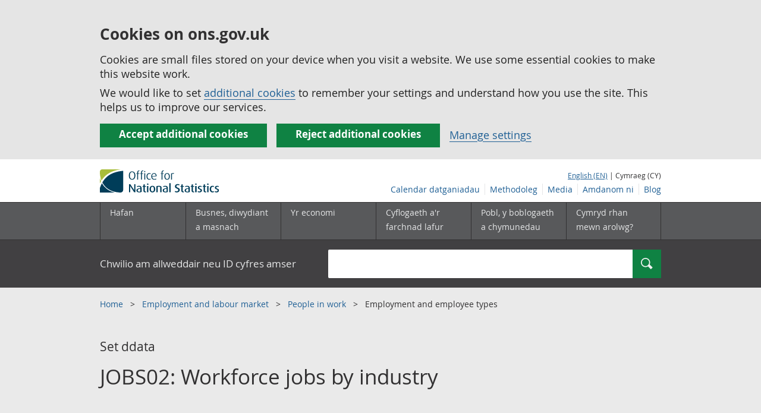

--- FILE ---
content_type: text/html; charset=UTF-8
request_url: https://cy.ons.gov.uk/employmentandlabourmarket/peopleinwork/employmentandemployeetypes/datasets/workforcejobsbyindustryjobs02
body_size: 7791
content:
<!DOCTYPE html>
<html lang="cy" xml:lang="cy">
  <head>
    <title>
      
        JOBS02: Workforce jobs by industry
      - Swyddfa Ystadegau Gwladol
    </title>

    
      <meta name="description" content="Workforce jobs by industry, employee jobs by industry and self-employment jobs by industry. UK, published quarterly.
">
    

    <meta charset="utf-8">
    <meta content="width=device-width,initial-scale=1.0,user-scalable=1" name="viewport">
    <meta name="format-detection" content="telephone=no">
    <meta name="theme-color" content="#58595B">
    <meta name="apple-mobile-web-app-status-bar-style" content="#58595B">
    
    

    
      
        <link rel="stylesheet" href="https://cdn.ons.gov.uk/sixteens/418c927/css/main.css">
      
    

    
<script type="application/ld+json">
    {
        "@context": "https://schema.org",
        
        
"name": "JOBS02: Workforce jobs by industry",
"publisher": {
    "@type": "Organization",
    "name": "Office for National Statistics",
    "logo": "https://cdn.ons.gov.uk/assets/images/ons-logo/v2/ons-logo.png"
},

"license": "https://www.nationalarchives.gov.uk/doc/open-government-licence/version/3/",
"@type": "Dataset",


    




    
        
        
        "distribution": [
         {
            "@type": "DataDownload",
            "encodingFormat": "xls",
            "contentUrl": "https://cy.ons.gov.uk/file?uri=/employmentandlabourmarket/peopleinwork/employmentandemployeetypes/datasets/workforcejobsbyindustryjobs02/current/jobs02dec2025.xls"
            }
        
    ],
    
    "url": "https://cy.ons.gov.uk/employmentandlabourmarket/peopleinwork/employmentandemployeetypes/datasets/workforcejobsbyindustryjobs02",
    "datePublished": "2025-12-16T00:00:00.000Z",
    "description": "Workforce jobs by industry, employee jobs by industry and self-employment jobs by industry. UK, published quarterly.\n"

    }
</script>

    

    <script>

    
    function extractValue(key, extractionString) {
        const extractionRegex = new RegExp(`'${key}':(.*?)[,}]`)
        const match = extractionString.match(extractionRegex)
        if (match) {
            return match[1]
        }
        
        return null
    }

    
    
    function getUsageCookieValue() {
        
        var policyCookie = document.cookie.match('(?:^|; )ons_cookie_policy=({.*?})');
        if (policyCookie) {
            console.debug('ons_cookie_policy found');

            var usageValue = extractValue("usage", policyCookie[1]);
            console.debug('usage is', usageValue);

            
            
            return (usageValue == "true") ? false : true
        }
        console.debug('no cookie found - opting out');
        return true
    }

    
    function htmlUnescape(str) {
        return str.replace(/&#x3D;/g, "=");
    }

    dataLayer = [{
        "analyticsOptOut": getUsageCookieValue(),
        "gtm.whitelist": ["google", "hjtc", "lcl"],
        "gtm.blacklist": ["customScripts", "sp", "adm", "awct", "k", "d", "j"],
    
        "contentTitle": htmlUnescape("JOBS02: Workforce jobs by industry"),
    
    
    
    
    
        "contentType": "legacy_dataset_landing_page",
    
    
    }];

</script>

    
    

    
    
    <script>
      (function (w, d, s, l, i) {
        w[l] = w[l] || [];
        w[l].push({'gtm.start': new Date().getTime(), event: 'gtm.js'});
        var f = d.getElementsByTagName(s)[0],
          j = d.createElement(s),
          dl = l != 'dataLayer'
            ? '&l=' + l
            : '';
        j.async = true;
        j.src = 'https://www.googletagmanager.com/gtm.js?id=' + i + dl;
        f.parentNode.insertBefore(j, f);
      })(window, document, 'script', 'dataLayer', 'GTM-MBCBVQS');
    </script>
    
  </head>

  <body class="page-type--legacy_dataset_landing_page">
    <script>
      document.body.className = (
        (document.body.className)
        ? document.body.className + ' js js-enabled'
        : 'js js-enabled');
    </script>

    
    <noscript>
      <iframe
        src="https://www.googletagmanager.com/ns.html?id=GTM-MBCBVQS"
        height="0"
        width="0"
        style="display:none;visibility:hidden"></iframe>
    </noscript>
    

    

    
        
          <section>
    <form action="/cookies/accept-all" method="GET" id="global-cookie-message" class="cookies-banner cookies-banner--hidden js-cookies-banner-form clearfix"
                aria-label="cookie banner">
        <div class="cookies-banner__wrapper wrapper js-cookies-banner-inform" role="region" aria-label="Cookies banner">
            <div>
                <div class="cookies-banner__message adjust-font-size--18">
                    <h2 class="cookies-banner__heading font-size--h3">Cookies on ons.gov.uk</h2>
                    <p class="cookies-banner__body">Cookies are small files stored on your device when you visit a website. We use some essential cookies to make this website work.</p>
                    <p class="cookies-banner__body">We would like to set <a href="/cookies">additional cookies</a> to remember your settings and understand how you use the site. This helps us to improve our services.</p>
                </div>
                <div class="cookies-banner__buttons">
                    <div class="nojs--hide cookies-banner__button cookies-banner__button--accept">
                        <button class="btn btn--full-width btn--primary btn--focus margin-right--2 font-weight-700 font-size--17 text-wrap js-accept-cookies" data-gtm-accept-cookies="true" type="submit" data-action="accept" tabindex="0">Accept additional cookies</button>
                    </div>
                    <div class="nojs--hide cookies-banner__button cookies-banner__button--reject">
                        <button class="btn btn--full-width btn--primary btn--focus margin-right--2 font-weight-700 font-size--17 text-wrap js-reject-cookies" data-gtm-accept-cookies="false" type="submit" data-action="reject" tabindex="0">Reject additional cookies</button>
                    </div>
                    <div class="cookies-banner__button">
                        <a href="/cookies">Manage settings</a>
                    </div>
                </div>
            </div>
        </div>
        <div class="hidden js-cookies-banner-confirmation" tabindex="-1">
            <div class="cookies-banner__wrapper wrapper">
                <div class="col">
                    <div class="cookies-banner__message adjust-font-size--18">
                        <p class="cookies-banner__confirmation-message">
                            <span class="hidden ons-js-accepted-text">You have accepted all additional cookies.</span>
                            <span class="hidden ons-js-rejected-text">You have rejected all additional cookies.</span>
                            <span>You can <a href="/cookies">change your cookie preferences</a> at any time.</span>
                            <button type="button" class="cookies-banner__button--hide js-hide-cookies-banner">Hide</button>
                        </p>
                    </div>
                </div>
            </div>
        </div>
    </form>
</section>

        
        
          
  <header>
    <a class="skiplink" href="#main" tabindex="0">Skip to main content</a>
    
    
    
    <div id="pagePath" class="hide">/employmentandlabourmarket/peopleinwork/employmentandemployeetypes/datasets/workforcejobsbyindustryjobs02</div>
    <div class="wrapper">
        <div class="header col-wrap">
            <div class="col col--lg-one-third col--md-one-third">
                <a id="logo-link" href="/">
                    <img class="logo" src="https://cdn.ons.gov.uk/assets/images/ons-logo/v2/ons-logo.svg" alt="Logo Swyddfa Ystadegau Gwladol - Hafan">
                </a>
            </div>
            <div class="col col--lg-two-thirds col--md-two-thirds hide--sm print--hide language--js__container">
                <div class="language">
                    
                        <a class="language__link icon--hide" lang="en-GB" href="https://www.ons.gov.uk/employmentandlabourmarket/peopleinwork/employmentandemployeetypes/datasets/workforcejobsbyindustryjobs02">English (EN)</a>
                        | Cymraeg (CY)
                    
                </div>
            </div>
            <div class="secondary-nav col col--lg-two-thirds col--md-two-thirds print--hide">
                <ul id="nav-secondary" class="secondary-nav__list js-nav-clone__list">
                    <li class="secondary-nav__item">
                        <a class="secondary-nav__link  js-nav-clone__link" href="/releasecalendar">Calendar datganiadau</a>
                    </li>
                    <li class="secondary-nav__item">
                        <a class="secondary-nav__link  js-nav-clone__link" href="/methodology">Methodoleg</a>
                    </li>
                    <li class="secondary-nav__item">
                        <a class="secondary-nav__link  js-nav-clone__link" href="/news">Media</a>
                    </li>
                    <li class="secondary-nav__item">
                        <a class="secondary-nav__link  js-nav-clone__link" href="/aboutus">Amdanom ni</a>
                    </li>
                    <li class="secondary-nav__item">
                        <a
                            class="secondary-nav__link icon--hide js-nav-clone__link"
                            target="_blank"
                            rel="noopener noreferrer"
                            href="https://blog.ons.gov.uk/">Blog</a>
                    </li>
                </ul>
            </div>
        </div>
    </div>
    <div class="primary-nav print--hide">
        
            <nav aria-label="Site navigation">
                <ul class="nav--controls">
                    <li class="nav--controls__item">
                        <a
                            href="#nav-primary"
                            id="menu-toggle"
                            aria-controls="nav-primary"
                            aria-expanded="false"
                            class="nav--controls__menu ">
                            <span class="nav--controls__text">Dewislen</span>
                        </a>
                    </li>
                    
                        <li class="nav--controls__item ">
                            <a href="#nav-search" id="search-toggle" aria-controls="nav-search" aria-expanded="false" class="nav--controls__search">
                                <span class="nav--controls__text">Chwilio</span>
                            </a>
                        </li>
                    
                </ul>
                <ul class="wrapper nav-main--hidden primary-nav__list" id="nav-primary" aria-expanded="false">
                    <li class="primary-nav__item  js-nav hide--sm old-ie--display-block">
                        <a class="primary-nav__link col col--md-7 col--lg-9" href="/">Hafan</a>
                    </li>
                    <li class="primary-nav__item js-nav js-expandable ">
                        <a class="primary-nav__link col col--md-8 col--lg-10" href="/businessindustryandtrade" aria-expanded="false" aria-label="Busnes, diwydiant a masnach is-dewislen">
                            <span aria-hidden="true" class="expansion-indicator"></span>
                            <span class="submenu-title">
                                Busnes, diwydiant a masnach
                            </span>
                        </a>
                        <ul
                            class="primary-nav__child-list col col--md-16 col--lg-20 js-expandable__content js-nav-hidden jsEnhance"
                            aria-expanded="false"
                            aria-label="submenu">
                            <li class="primary-nav__child-item  js-expandable__child">
                                <a class="primary-nav__child-link" tabindex="-1" href="/businessindustryandtrade/business">Busnes</a>
                            </li>
                            <li class="primary-nav__child-item  js-expandable__child">
                                <a class="primary-nav__child-link" tabindex="-1" href="/businessindustryandtrade/changestobusiness">Newidiadau i fusnesau</a>
                            </li>
                            <li class="primary-nav__child-item  js-expandable__child">
                                <a class="primary-nav__child-link" tabindex="-1" href="/businessindustryandtrade/constructionindustry">Diwydiant adeiladu</a>
                            </li>
                            <li class="primary-nav__child-item  js-expandable__child">
                                <a class="primary-nav__child-link" tabindex="-1" href="/businessindustryandtrade/itandinternetindustry">Y diwydiant TG a&#39;r rhyngrwyd</a>
                            </li>
                            <li class="primary-nav__child-item  js-expandable__child">
                                <a class="primary-nav__child-link" tabindex="-1" href="/businessindustryandtrade/internationaltrade">Masnach ryngwladol</a>
                            </li>
                            <li class="primary-nav__child-item  js-expandable__child">
                                <a class="primary-nav__child-link" tabindex="-1" href="/businessindustryandtrade/manufacturingandproductionindustry">Y diwydiant gweithgynhyrchu a chynhyrchu</a>
                            </li>
                            <li class="primary-nav__child-item  js-expandable__child">
                                <a class="primary-nav__child-link" tabindex="-1" href="/businessindustryandtrade/retailindustry">Y diwydiant manwethu</a>
                            </li>
                            <li class="primary-nav__child-item  js-expandable__child">
                                <a class="primary-nav__child-link" tabindex="-1" href="/businessindustryandtrade/tourismindustry">Y diwydiant twristiaeth</a>
                            </li>
                        </ul>
                    </li>
                    <li class="primary-nav__item js-nav js-expandable ">
                        <a class="primary-nav__link col col--md-8 col--lg-10" href="/economy" aria-expanded="false" aria-label="Yr economi is-dewislen toggle">
                            <span aria-hidden="true" class="expansion-indicator"></span>
                            <span class="submenu-title">
                                Yr economi
                            </span>
                        </a>
                        <ul
                            class="primary-nav__child-list col col--md-16 col--lg-20 js-expandable__content js-nav-hidden jsEnhance"
                            aria-expanded="false"
                            aria-label="submenu">
                            <li class="primary-nav__child-item  js-expandable__child">
                                <a class="primary-nav__child-link" tabindex="-1" href="/economy/economicoutputandproductivity">Allgynnyrch economaidd a chynhyrchiant</a>
                            </li>
                            <li class="primary-nav__child-item  js-expandable__child">
                                <a class="primary-nav__child-link" tabindex="-1" href="/economy/environmentalaccounts">Cyfrifon amgylcheddol</a>
                            </li>
                            <li class="primary-nav__child-item  js-expandable__child">
                                <a class="primary-nav__child-link" tabindex="-1" href="/economy/governmentpublicsectorandtaxes">Llwodraeth, y sector cyhoeddus a threthi</a>
                            </li>
                            <li class="primary-nav__child-item  js-expandable__child">
                                <a class="primary-nav__child-link" tabindex="-1" href="/economy/grossdomesticproductgdp">Cynnyrch Domestig Gros (CDG)</a>
                            </li>
                            <li class="primary-nav__child-item  js-expandable__child">
                                <a class="primary-nav__child-link" tabindex="-1" href="/economy/grossvalueaddedgva">Gwerth Ychwanegol Gros</a>
                            </li>
                            <li class="primary-nav__child-item  js-expandable__child">
                                <a class="primary-nav__child-link" tabindex="-1" href="/economy/inflationandpriceindices">Mynegeion chwyddiant a phrisiau</a>
                            </li>
                            <li class="primary-nav__child-item  js-expandable__child">
                                <a class="primary-nav__child-link" tabindex="-1" href="/economy/investmentspensionsandtrusts">Buddsoddiadau, pensiynau ac ymddiriedolaethau</a>
                            </li>
                            <li class="primary-nav__child-item  js-expandable__child">
                                <a class="primary-nav__child-link" tabindex="-1" href="/economy/nationalaccounts">Cyfrifon gwladol</a>
                            </li>
                            <li class="primary-nav__child-item  js-expandable__child">
                                <a class="primary-nav__child-link" tabindex="-1" href="/economy/regionalaccounts">Cyfrifon rhanbarthol</a>
                            </li>
                        </ul>
                    </li>
                    <li class="primary-nav__item js-nav js-expandable ">
                        <a class="primary-nav__link col col--md-8 col--lg-10" href="/employmentandlabourmarket" aria-expanded="false" aria-label="Cyflogaeth a&#39;r farchnad lafur is-dewislen toggle">
                            <span aria-hidden="true" class="expansion-indicator"></span>
                            <span class="submenu-title">
                                Cyflogaeth a&#39;r farchnad lafur
                            </span>
                        </a>
                        <ul
                            class="primary-nav__child-list col col--md-16 col--lg-20 js-expandable__content js-nav-hidden jsEnhance"
                            aria-expanded="false"
                            aria-label="submenu">
                            <li class="primary-nav__child-item  js-expandable__child">
                                <a class="primary-nav__child-link" tabindex="-1" href="/employmentandlabourmarket/peopleinwork">Pobl mewn gwaith</a>
                            </li>
                            <li class="primary-nav__child-item  js-expandable__child">
                                <a class="primary-nav__child-link" tabindex="-1" href="/employmentandlabourmarket/peoplenotinwork">Pobl nad ydynt mewn gwaith</a>
                            </li>
                        </ul>
                    </li>
                    <li class="primary-nav__item js-nav js-expandable ">
                        <a class="primary-nav__link col col--md-8 col--lg-10" href="/peoplepopulationandcommunity" aria-expanded="false" aria-label="Pobl, y boblogaeth a chymunedau is-dewislen toggle">
                            <span aria-hidden="true" class="expansion-indicator"></span>
                            <span class="submenu-title">
                                Pobl, y boblogaeth a chymunedau
                            </span>
                        </a>
                        <ul
                            class="primary-nav__child-list col col--md-16 col--lg-20 js-expandable__content js-nav-hidden jsEnhance"
                            aria-expanded="false"
                            aria-label="submenu">
                            <li class="primary-nav__child-item  js-expandable__child">
                                <a class="primary-nav__child-link" tabindex="-1" href="/peoplepopulationandcommunity/birthsdeathsandmarriages">Genedigaethau, marwolaethau a phriodasau</a>
                            </li>
                            <li class="primary-nav__child-item  js-expandable__child">
                                <a class="primary-nav__child-link" tabindex="-1" href="/peoplepopulationandcommunity/crimeandjustice">Troseddu a chyfiawnder</a>
                            </li>
                            <li class="primary-nav__child-item  js-expandable__child">
                                <a class="primary-nav__child-link" tabindex="-1" href="/peoplepopulationandcommunity/culturalidentity">Hunaniaeth ddiwylliannol</a>
                            </li>
                            <li class="primary-nav__child-item  js-expandable__child">
                                <a class="primary-nav__child-link" tabindex="-1" href="/peoplepopulationandcommunity/educationandchildcare">Addysg a gofal plant</a>
                            </li>
                            <li class="primary-nav__child-item  js-expandable__child">
                                <a class="primary-nav__child-link" tabindex="-1" href="/peoplepopulationandcommunity/elections">Etholiadau</a>
                            </li>
                            <li class="primary-nav__child-item  js-expandable__child">
                                <a class="primary-nav__child-link" tabindex="-1" href="/peoplepopulationandcommunity/healthandsocialcare">Iechyd a gofal cymdeithasol</a>
                            </li>
                            <li class="primary-nav__child-item  js-expandable__child">
                                <a class="primary-nav__child-link" tabindex="-1" href="/peoplepopulationandcommunity/householdcharacteristics">Nodweddion aelwydydd</a>
                            </li>
                            <li class="primary-nav__child-item  js-expandable__child">
                                <a class="primary-nav__child-link" tabindex="-1" href="/peoplepopulationandcommunity/housing">Tai</a>
                            </li>
                            <li class="primary-nav__child-item  js-expandable__child">
                                <a class="primary-nav__child-link" tabindex="-1" href="/peoplepopulationandcommunity/leisureandtourism">Hamdden a thwristiaeth</a>
                            </li>
                            <li class="primary-nav__child-item  js-expandable__child">
                                <a class="primary-nav__child-link" tabindex="-1" href="/peoplepopulationandcommunity/personalandhouseholdfinances">Cyllid personol a chyllid aelwydydd</a>
                            </li>
                            <li class="primary-nav__child-item  js-expandable__child">
                                <a class="primary-nav__child-link" tabindex="-1" href="/peoplepopulationandcommunity/populationandmigration">Poblogaeth ac ymfudo</a>
                            </li>
                            <li class="primary-nav__child-item  js-expandable__child">
                                <a class="primary-nav__child-link" tabindex="-1" href="/peoplepopulationandcommunity/wellbeing">Lles</a>
                            </li>
                        </ul>
                    </li>
                    <li class="primary-nav__item js-nav">
                        <a class="primary-nav__link  col col--md-8 col--lg-10" href="/surveys">
                            Cymryd rhan mewn arolwg?
                        </a>
                    </li>
                    <li class="hide--md primary-nav__language">
                        
                            <a class="language__link icon--hide" href="https://www.ons.gov.uk/employmentandlabourmarket/peopleinwork/employmentandemployeetypes/datasets/workforcejobsbyindustryjobs02">English (EN)</a>
                            | Cymraeg (CY)
                        
                    </li>
                </ul>
            </nav>
        
    </div>
    
        <div class="search nav-search--hidden print--hide" id="searchBar">
            <div class="wrapper" role="search">
                <form class="col-wrap search__form" action="/search">
                    <label class="search__label col col--md-23 col--lg-24" for="nav-search">Chwilio am allweddair neu ID cyfres amser</label>
                    <input
                        type="search"
                        autocomplete="off"
                        class="search__input col col--md-21 col--lg-32"
                        id="nav-search"
                        name="q"
                        value="">
                    <button type="submit" class="search__button col--md-3 col--lg-3" id="nav-search-submit">
                        <span class="visuallyhidden">Chwilio</span>
                        
                            <span class="icon icon-search--light"> </span>
                        
                    </button>
                </form>
            </div>
        </div>
    
  </header>


          




<div
  
  class="background--gallery"
  
>
  <div class="wrapper">
    <nav aria-label="breadcrumb" role="navigation">
      <div class="breadcrumb-neutral print--hide">
        <ol class="breadcrumb__list">
          
          
          
          <li class="breadcrumb__item line-height--12">
            
            <a class="breadcrumb__link" href="/">
              Home
            </a>
            
          </li>
          
          
          
          <li class="breadcrumb__item line-height--12">
            
            <a class="breadcrumb__link" href="/employmentandlabourmarket">
              Employment and labour market
            </a>
            
          </li>
          
          
          
          <li class="breadcrumb__item line-height--12">
            
            <a class="breadcrumb__link" href="/employmentandlabourmarket/peopleinwork">
              People in work
            </a>
            
          </li>
          
          
          
          <li class="breadcrumb__item line-height--12">
            Employment and employee types
          </li>
          
          
        </ol>
      </div>
    </nav>
  </div>
</div>




        
        <main id="main" role="main" tabindex="-1">
          
<div class="page-intro background--gallery">
    <div class="wrapper">
        <div class="col-wrap">
            <div class="col">
                <h1 class="page-intro__title margin-bottom--4">
                    <span class="page-intro__type">Set ddata</span>
                    JOBS02: Workforce jobs by industry
                </h1>
            </div>
        </div>
    </div>
</div>


<div class="meta-wrap">
    <div class="wrapper">
        
        <ul class="col-wrap meta__list">
            <li class="col col--md-12 col--lg-15 meta__item">
                
                <a href="https://uksa.statisticsauthority.gov.uk/about-the-authority/uk-statistical-system/types-of-official-statistics/">
                    <img class="meta__image" src=https://cdn.ons.gov.uk/assets/images/ons-logo/kitemark/v2/uksa-kitemark-cy.svg  alt=Official&#32;Statistics&#32;logo>
                </a>
                
                <div class="meta__term">Cyswllt:</div>
                <div>
                    
                        <a href="mailto:labour.market@ons.gov.uk">Labour Market team</a>
                    
                </div>
            </li>
            <li class="col col--md-12 col--lg-15 meta__item">
                <div class="meta__term">Dyddiad y datganiad:</div>
                <div>16 December 2025</div>
            </li>
            <li class="col col--md-12 col--lg-15 meta__item">
                <div class="meta__term">Cyhoeddiad nesaf:</div>
                <div>
                    
                        19 March 2026
                    
                </div>
            </li>
            
        </ul>
    </div>
</div>

<div class="wrapper">
        <div class="col-wrap margin-bottom--4">
            <div class="col col--lg-two-thirds col--md-two-thirds">
                
                    <section>
                        <h2>About this Dataset</h2>
                        Workforce jobs by industry, employee jobs by industry and self-employment jobs by industry. UK, published quarterly.

                    </section>
                
                <section>
                    
                    <h2 class="margin-bottom--2">Edition in the dataset</h2>
                    
                    
                        
                            
                            <div class="show-hide show-hide--light js-show-hide border-top--abbey-sm border-top--abbey-md border-top--abbey-lg border-bottom--abbey-sm border-bottom--abbey-md border-bottom--abbey-lg">
                                <div class="js-show-hide__title is-shown">
                                    <h3 class="margin-top--0 margin-bottom--0">Current edition of this dataset </h3>
                                </div>
                                <div class="js-show-hide__content">
                                    <div class="margin-bottom--2">
                                        
                                            <div class="inline-block--md margin-bottom-sm--1">
                                                <a href="/file?uri=/employmentandlabourmarket/peopleinwork/employmentandemployeetypes/datasets/workforcejobsbyindustryjobs02/current/jobs02dec2025.xls" class="btn btn--primary btn--thick" aria-label="Download JOBS02: Workforce jobs by industry: Current in xls format">
                                                    
                                                        <span>xls (376.5 KB)</span>
                                                    
                                                </a>
                                            </div>
                                        
                                    </div>
                                    
                                        <p class="margin-top--0">
                                            <span class="icon icon-info--inline"></span>
                                            <a href="/employmentandlabourmarket/peopleinwork/employmentandemployeetypes/datasets/workforcejobsbyindustryjobs02/current" class="underline-link margin-left--3">Previous versions </a> of this data are available.
                                        </p>
                                    
                                    
                                </div>
                            </div>
                        
                        
                    
                </section>

                

            </div>
            <div class="col col--lg-one-third col--md-one-third margin-top margin-bottom">

                <div class="print--hide margin-bottom--2">
                    <a href="../datalist?filter=datasets" class="btn btn--primary btn--full-width">View all data related to <span class="lowercase">Employment and employee types</span></a>
                </div>

                <div class="tiles__item tiles__item--nav-type margin-left--0 margin-right--0">
                    <h3 class="tiles__title-h3 tiles__title-h3--nav">Manylion cyswllt ar gyfer y set ddata hon</h3>
                    <div class="tiles__content tiles__content--nav">
                        <address>
                            
                                Labour Market team
                            
                            
                                <br>
                                <a href="mailto:labour.market@ons.gov.uk">labour.market@ons.gov.uk</a>
                            
                            
                                <br>
                                &#43;44 1633 455400
                            
                        </address>
                    </div>
                </div>

                
                    <div class="tiles__item tiles__item--nav-type margin-left--0 margin-right--0">
                        <h3 class="tiles__title-h3 tiles__title-h3--nav">Cyhoeddiadau sy&#39;n defnyddio&#39;r data hwn</h3>
                        <div class="tiles__content tiles__content--nav">
                            <ul class="list--neutral">
                                
                                    <li><a href="/employmentandlabourmarket/peopleinwork/employmentandemployeetypes/bulletins/uklabourmarket/latest">Labour market overview, UK</a></li>
                                
                            </ul>
                        </div>
                    </div>
                

                

                
            </div>
        </div>
    </div>

        </main>
        
        
          
<footer class="print--hide padding-top--13">
  <section>
    
    
    <div class="wrapper">
  <div
    class="improve-this-page"
    data-module="improve-this-page"
  >
    
    <div
      class="improve-this-page__prompt clearfix link-adjust"
      id="feedback-form-header"
      role="status"
      aria-live="assertive"
      tabindex="-1"
    >
      <div class="improve-this-page__prompt_left">
        <h2 class="improve-this-page__is-useful-question margin-right--1">A yw&#39;r dudalen hon yn ddefnyddiol?</h2>
        <a
          id="feedback-form-yes"
          class="improve-this-page__page-is-useful-button"
          href="/feedback/thanks"
          aria-label="Ydy, mae’r dudalen hon yn ddefnyddiol"
        >Ydy</a>
        <span>|</span>
        <a
          id="feedback-form-no"
          class="js-toggle"
          href="/feedback"
          aria-label="Nac ydy, nid yw’r dudalen hon yn ddefnyddiol"
        >Nac ydy</a>
      </div>
      <div class="improve-this-page__prompt_right">
        <a
          id="feedback-form-anything-wrong"
          class="js-toggle improve-this-page__anything-wrong"
          href="/feedback"
        >Adrodd problem gyda’r dudalen yma</a>
      </div>
    </div>
    <div
      id="feedback-form"
      class="improve-this-page__form js-hidden"
    >
      <div class="ons-col-8@m">
        <form
          id="feedback-form-container"
          name="feedback-form"
        >
          <input
            type="hidden"
            name="url"
            id="feedback-api-url"
            value="https://api.beta.ons.gov.uk/v1/feedback"
          >
          <input
            type="hidden"
            name="feedback-form-type"
            value="footer"
          >
          <input
            type="hidden"
            name="url"
            id="feedback-form-url"
            value=""
          >
          <input
            type="hidden"
            name="type"
            value="A specific page"
          >
          
          <div class="form-group">
    <label
        class="form-label-bold"
        id="description-field-label"
        for="description-field"
    >Sut y dylem wella&#39;r dudalen hon?</label>
    <textarea
        id="description-field"
        class="form-control"
        name="description"
        rows="5"
    ></textarea>
</div>
<div class="form-group">
    <p class="font-size--24 font-weight-700 margin-bottom--0">A hoffech gael ateb?</p>
    <p class="font-size--18 margin-top--0">Os hoffech i ni gysylltu â chi, ychwanegwch eich enw a&#39;ch cyfeiriad e-bost isod.</p>
    <label
        class="form-label-bold"
        for="name-field"
    >Enw (dewisol)</label>
    <input
        id="name-field"
        class="form-control"
        type="text"
        name="name"
    >
</div>
<div class="form-group">
    <label
        class="form-label-bold"
        id="email-field-label"
        for="email-field"
    >E-bost (dewisol)</label>
    <input
        id="email-field"
        class="form-control"
        type="text"
        name="email"
    >
</div>
<div>
    <input
        id="feedback-form-submit"
        class="btn btn--primary font-weight-700 margin-bottom--2"
        type="submit"
        value="Anfon adborth"
    >
</div>
<div>
    <a
        href="javascript:void(0)"
        id="feedback-form-close"
        class="improve-this-page__close js-toggle btn btn--secondary font-weight-700"
    >Nid wyf am roi adborth</a>
</div>

          
        </form>
      </div>
    </div>
  </div>
</div>

    
    <h2 class="visuallyhidden">Footer links</h2>
    <div class="footer">
      <div class="wrapper">
        <nav aria-label="Footer links">
          <div class="footer-nav col-wrap">
            <div class="col col--lg-one-third col--md-one-third">
              <h2 class="footer-nav__heading">
                Cymorth
              </h2>
              <ul class="footer-nav__list">
                <li class="footer-nav__item">
                  <a
                    href="/help/accessibility"
                    >Hygyrchedd</a
                  >
                </li>
                <li class="footer-nav__item">
                  <a href="/cookies">Cwcis</a>
                </li>
                <li class="footer-nav__item">
                  <a
                    href="/help/privacynotice"
                    >Preifatrwydd</a
                  >
                </li>
                <li class="footer-nav__item">
                  <a
                    href="/help/termsandconditions"
                    >Telerau ac amodau</a
                  >
                </li>
              </ul>
            </div>
            <div class="col col--lg-one-third col--md-one-third">
              <h2 class="footer-nav__heading">
                Ynglŷn ag SYG
              </h2>
              <ul class="footer-nav__list">
                <li class="footer-nav__item">
                  <a
                    href="/aboutus/whatwedo"
                    >Beth rydym yn ei wneud</a
                  >
                </li>
                <li class="footer-nav__item">
                  <a
                    href="https://careers.ons.gov.uk"
                    >Gyrfaoedd</a
                  >
                </li>
                <li class="footer-nav__item">
                  <a
                    href="/aboutus/contactus"
                    >Contact us</a
                  >
                </li>
                <li class="footer-nav__item">
                  <a href="/news">Newyddion</a>
                </li>
                <li class="footer-nav__item">
                  <a
                    href="/aboutus/transparencyandgovernance/freedomofinformationfoi"
                    >Rhyddid Gwybodaeth</a
                  >
                </li>
              </ul>
            </div>
            <div class="col col--lg-one-third col--md-one-third">
              <h2 class="footer-nav__heading">Cysylltu â ni</h2>
<ul class="footer-nav__list">
    <li class="footer-nav__item">
        <a href="https://twitter.com/ONS" class="icon--hide" target="_blank">X</a>
    </li>
    <li class="footer-nav__item">
        <a href="https://www.instagram.com/officefornationalstatistics/" class="icon--hide" target="_blank">Instagram</a>
    </li>
    <li class="footer-nav__item">
        <a href="https://www.facebook.com/ONS" class="icon--hide" target="_blank">Facebook</a>
    </li>
    <li class="footer-nav__item">
        <a href="https://www.linkedin.com/company/office-for-national-statistics" class="icon--hide" target="_blank">LinkedIn</a>
    </li>
    <li class="footer-nav__item">
        <a href="https://consultations.ons.gov.uk/" class="icon--hide" target="_blank">Ymgynghoriadau</a>
    </li>
    <li class="footer-nav__item">
        <a href="https://www.statsusernetwork.ons.gov.uk/" class="icon--hide" target="_blank">Fforymau trafod</a>
    </li>
    <li class="footer-nav__item">
        <a href="https://public.govdelivery.com/accounts/UKONS/subscribers/new" class="icon--hide" target="_blank">Rhybuddion ebost</a>
    </li>
</ul>

            </div>
          </div>
        </nav>
      </div>
      <div class="wrapper">
        
        <div class="footer-license">
          
          <img
            class="footer-license__img"
            alt="OGL"
            width="60"
            src="https://cdn.ons.gov.uk/assets/images/logo-ogl-footer.svg"
          />
          
          <p class="footer-license__text margin-left-sm--0">
            
            Mae'r holl gynnwys ar gael o dan delerau'r <a class="icon--hide" href="http://www.nationalarchives.gov.uk/doc/open-government-licence/version/3/" target="_blank">Open Government Licence v3.0</a> <span class="icon icon-external--light-small"></span>, ac eithrio lle y nodir fel arall
            
          </p>
        </div>
      </div>
    </div>
  </section>
</footer>


        
        
      <script defer src="https://ajax.googleapis.com/ajax/libs/jquery/3.7.1/jquery.min.js"></script>
      
        <script defer src="https://cdn.ons.gov.uk/sixteens/418c927/js/main.js"></script>
      
      <script defer src="/js/app.js"></script>
    

    
  <script>(function(){function c(){var b=a.contentDocument||a.contentWindow.document;if(b){var d=b.createElement('script');d.innerHTML="window.__CF$cv$params={r:'9c104f4c4e77df63',t:'MTc2ODkzMDMzMi4wMDAwMDA='};var a=document.createElement('script');a.nonce='';a.src='/cdn-cgi/challenge-platform/scripts/jsd/main.js';document.getElementsByTagName('head')[0].appendChild(a);";b.getElementsByTagName('head')[0].appendChild(d)}}if(document.body){var a=document.createElement('iframe');a.height=1;a.width=1;a.style.position='absolute';a.style.top=0;a.style.left=0;a.style.border='none';a.style.visibility='hidden';document.body.appendChild(a);if('loading'!==document.readyState)c();else if(window.addEventListener)document.addEventListener('DOMContentLoaded',c);else{var e=document.onreadystatechange||function(){};document.onreadystatechange=function(b){e(b);'loading'!==document.readyState&&(document.onreadystatechange=e,c())}}}})();</script></body>
</html>


--- FILE ---
content_type: application/javascript; charset=UTF-8
request_url: https://cy.ons.gov.uk/cdn-cgi/challenge-platform/scripts/jsd/main.js
body_size: 10757
content:
window._cf_chl_opt={AKGCx8:'b'};~function(J6,gH,gm,gI,gY,gq,gO,gT,gn,J1){J6=C,function(k,g,Jl,J5,J,o){for(Jl={k:459,g:449,J:380,o:424,V:511,D:350,b:509,y:366,U:499,M:333,s:493},J5=C,J=k();!![];)try{if(o=parseInt(J5(Jl.k))/1*(parseInt(J5(Jl.g))/2)+-parseInt(J5(Jl.J))/3+parseInt(J5(Jl.o))/4+parseInt(J5(Jl.V))/5+-parseInt(J5(Jl.D))/6*(-parseInt(J5(Jl.b))/7)+parseInt(J5(Jl.y))/8*(parseInt(J5(Jl.U))/9)+parseInt(J5(Jl.M))/10*(-parseInt(J5(Jl.s))/11),o===g)break;else J.push(J.shift())}catch(V){J.push(J.shift())}}(v,245556),gH=this||self,gm=gH[J6(356)],gI={},gI[J6(461)]='o',gI[J6(555)]='s',gI[J6(358)]='u',gI[J6(280)]='z',gI[J6(413)]='n',gI[J6(352)]='I',gI[J6(442)]='b',gY=gI,gH[J6(336)]=function(g,J,o,V,o2,o1,o0,JC,D,U,M,s,B,R,x){if(o2={k:438,g:339,J:444,o:343,V:339,D:491,b:458,y:361,U:458,M:436,s:531,B:313,R:542,f:496,x:495,d:399,c:351},o1={k:367,g:313,J:351,o:353},o0={k:529,g:392,J:513,o:347},JC=J6,D={'TaWCW':function(F,Q){return F+Q},'XwfiY':function(F,Q){return F(Q)},'WiEqH':function(F,Q){return F===Q},'QTyaA':function(F,Q,i){return F(Q,i)}},J===null||J===void 0)return V;for(U=D[JC(o2.k)](gK,J),g[JC(o2.g)][JC(o2.J)]&&(U=U[JC(o2.o)](g[JC(o2.V)][JC(o2.J)](J))),U=g[JC(o2.D)][JC(o2.b)]&&g[JC(o2.y)]?g[JC(o2.D)][JC(o2.U)](new g[(JC(o2.y))](U)):function(F,Jk,Q){for(Jk=JC,F[Jk(o1.k)](),Q=0;Q<F[Jk(o1.g)];F[Q]===F[D[Jk(o1.J)](Q,1)]?F[Jk(o1.o)](Q+1,1):Q+=1);return F}(U),M='nAsAaAb'.split('A'),M=M[JC(o2.M)][JC(o2.s)](M),s=0;s<U[JC(o2.B)];B=U[s],R=gh(g,J,B),M(R)?(x=R==='s'&&!g[JC(o2.R)](J[B]),D[JC(o2.f)](JC(o2.x),o+B)?D[JC(o2.d)](y,o+B,R):x||y(o+B,J[B])):y(D[JC(o2.c)](o,B),R),s++);return V;function y(F,Q,Jt){Jt=C,Object[Jt(o0.k)][Jt(o0.g)][Jt(o0.J)](V,Q)||(V[Q]=[]),V[Q][Jt(o0.o)](F)}},gq=J6(545)[J6(403)](';'),gO=gq[J6(436)][J6(531)](gq),gH[J6(535)]=function(k,g,o8,o7,Jg,J,o,V,D,y){for(o8={k:475,g:428,J:313,o:313,V:524,D:549,b:525,y:347,U:469},o7={k:486},Jg=J6,J={'skuRL':function(U,M){return U+M},'eFwFA':function(U,M){return U<M},'QUVqY':function(U,M){return M===U},'SkwHR':function(U,M){return U(M)}},o=Object[Jg(o8.k)](g),V=0;J[Jg(o8.g)](V,o[Jg(o8.J)]);V++)if(D=o[V],D==='f'&&(D='N'),k[D]){for(y=0;J[Jg(o8.g)](y,g[o[V]][Jg(o8.o)]);J[Jg(o8.V)](-1,k[D][Jg(o8.D)](g[o[V]][y]))&&(J[Jg(o8.b)](gO,g[o[V]][y])||k[D][Jg(o8.y)]('o.'+g[o[V]][y])),y++);}else k[D]=g[o[V]][Jg(o8.U)](function(U,JJ){return JJ=Jg,J[JJ(o7.k)]('o.',U)})},gT=function(oS,oN,oL,oX,on,oT,JV,g,J,o,V){return oS={k:395,g:371,J:360,o:560,V:465,D:544,b:402},oN={k:488,g:512,J:331,o:538,V:403,D:497,b:512,y:552,U:347,M:512,s:530,B:285,R:274,f:396,x:541,d:498,c:497,F:512,Q:530,i:340,E:316,a:501,G:472,W:532,j:512},oL={k:313},oX={k:273,g:313,J:335,o:484,V:529,D:392,b:513,y:388,U:303,M:347,s:379,B:554,R:347,f:462,x:274,d:328,c:553,F:518,Q:347,i:303,E:292,a:347,G:295,W:512,j:497,A:295,H:512,m:522,I:532,Y:513,l:472,h:513,K:453,O:291,P:529,T:513,n:303,X:407,L:432,N:347,S:488,e:337,Z:540,z:360,v0:305,v1:407,v2:490,v3:521,v4:512,v5:298,v6:490,v7:512,v8:470,v9:403,vv:447,vt:450,vC:536,vk:342,vg:429,vJ:415,vo:489,vV:383,vD:502,vb:548,vy:327,vU:507,vM:349,vs:398,vB:392,vR:513,vf:303,vx:303,vd:298,vc:292,vp:519,vF:404,vQ:285,vi:554,vE:347,va:303,vu:452,vG:490,vr:423,vW:407,vj:307,vA:543,vH:530,vm:347,vI:301,vY:480,vl:337,vh:457,vK:446,vq:347,vO:501},on={k:293,g:275},oT={k:293,g:532},JV=J6,g={'SzeKe':JV(oS.k),'DLWEu':function(D,b){return D>b},'iYtJl':function(D,b){return D>b},'otjmx':function(D,b){return D-b},'LbzMS':function(D,b){return D(b)},'gLaqf':function(D,b){return D<b},'oRjue':function(D,b){return b|D},'lOIHG':function(D,b){return D<<b},'mfxif':function(D,b){return D==b},'XQVuf':function(D,b){return D<<b},'tPnhd':function(D,b){return b==D},'OPEmJ':function(D,b){return D<b},'GxAWG':function(D,b){return D(b)},'jKRJD':function(D,b){return D<b},'JBkAn':JV(oS.g),'lmTcK':function(D,b){return D+b},'ngTwS':function(D,b){return b==D},'oPcnT':function(D,b){return D-b},'bOdAL':function(D,b){return D>b},'IuPtB':function(D,b){return D<<b},'gXzYI':JV(oS.J),'PgEMh':function(D,b){return b|D},'ovwMF':function(D,b){return D&b},'yGTcw':function(D,b){return D==b},'uimpk':function(D,b){return D|b},'iHwfE':JV(oS.o),'NVQGe':function(D,b){return D==b},'dOMXw':function(D,b){return b|D},'dFFUw':function(D,b){return D==b},'otteW':function(D,b){return D>b},'BFcdE':function(D,b){return D==b},'kRInR':function(D,b){return D<b},'MLVeP':function(D,b){return D<<b},'Mcphx':function(D,b){return b&D},'JLLph':function(D,b){return D(b)},'RUHsL':function(D,b){return D==b},'pQjUh':function(D,b){return D==b},'icDUC':function(D,b){return D-b},'EEqFE':function(D,b){return D!=b},'wugTg':JV(oS.V),'ZYVlC':function(D,b){return D==b},'oPPBa':function(D,b){return b!=D},'WvMUl':function(D,b){return b==D},'jjVpE':function(D,b){return D(b)},'wHLFs':function(D,b){return b*D},'IMUWk':function(D,b){return D(b)}},J=String[JV(oS.D)],o={'h':function(D,JD,b,y){return JD=JV,b={},b[JD(on.k)]=g[JD(on.g)],y=b,null==D?'':o.g(D,6,function(U,Jb){return Jb=JD,y[Jb(oT.k)][Jb(oT.g)](U)})},'g':function(D,y,U,Jy,M,s,B,R,x,F,Q,i,E,G,W,Y,j,A,H,O,P,T,X,L,N,S){if(Jy=JV,null==D)return'';for(s={},B={},R='',x=2,F=3,Q=2,i=[],E=0,G=0,W=0;g[Jy(oX.k)](W,D[Jy(oX.g)]);W+=1)if(Jy(oX.J)===g[Jy(oX.o)]){if(vP[Jy(oX.V)][Jy(oX.D)][Jy(oX.b)](vT,vn)){if(g[Jy(oX.y)](256,CM[Jy(oX.U)](0))){for(kB=0;kR<kf;kd<<=1,kc==kp-1?(kF=0,kQ[Jy(oX.M)](ki(kE)),ka=0):ku++,kx++);for(Y=kG[Jy(oX.U)](0),kr=0;g[Jy(oX.s)](8,kW);kA=kH<<1|Y&1,km==g[Jy(oX.B)](kI,1)?(kY=0,kl[Jy(oX.R)](g[Jy(oX.f)](kh,kK)),kq=0):kO++,Y>>=1,kj++);}else{for(Y=1,kP=0;g[Jy(oX.x)](kT,kn);kw=g[Jy(oX.d)](g[Jy(oX.c)](kL,1),Y),g[Jy(oX.F)](kN,kS-1)?(ke=0,kZ[Jy(oX.Q)](kz(g0)),g1=0):g2++,Y=0,kX++);for(Y=g3[Jy(oX.i)](0),g4=0;16>g5;g7=g[Jy(oX.E)](g8,1)|1.01&Y,gv-1==g9?(gt=0,gC[Jy(oX.a)](gk(gg)),gJ=0):go++,Y>>=1,g6++);}ko--,g[Jy(oX.G)](0,kV)&&(kD=kb[Jy(oX.W)](2,ky),kU++),delete kM[ks]}else for(Y=tL[tN],tS=0;g[Jy(oX.j)](te,tZ);C0=1&Y|C1<<1,C3-1==C2?(C4=0,C5[Jy(oX.a)](C6(C7)),C8=0):C9++,Y>>=1,tz++);Cb=(Cv--,g[Jy(oX.A)](0,Ct)&&(CC=Ck[Jy(oX.H)](2,Cg),CJ++),Co[CV]=CD++,g[Jy(oX.m)](Cy,CU))}else if(j=D[Jy(oX.I)](W),Object[Jy(oX.V)][Jy(oX.D)][Jy(oX.Y)](s,j)||(s[j]=F++,B[j]=!0),A=g[Jy(oX.l)](R,j),Object[Jy(oX.V)][Jy(oX.D)][Jy(oX.h)](s,A))R=A;else if(Jy(oX.K)!==Jy(oX.O)){if(Object[Jy(oX.P)][Jy(oX.D)][Jy(oX.T)](B,R)){if(256>R[Jy(oX.n)](0)){for(M=0;M<Q;E<<=1,g[Jy(oX.X)](G,g[Jy(oX.L)](y,1))?(G=0,i[Jy(oX.N)](U(E)),E=0):G++,M++);for(H=R[Jy(oX.U)](0),M=0;g[Jy(oX.S)](8,M);E=g[Jy(oX.e)](E,1)|H&1.36,g[Jy(oX.F)](G,g[Jy(oX.B)](y,1))?(G=0,i[Jy(oX.Q)](U(E)),E=0):G++,H>>=1,M++);}else if(g[Jy(oX.Z)]===Jy(oX.z)){for(H=1,M=0;M<Q;E=g[Jy(oX.v0)](E<<1.88,H),g[Jy(oX.v1)](G,y-1)?(G=0,i[Jy(oX.R)](U(E)),E=0):G++,H=0,M++);for(H=R[Jy(oX.n)](0),M=0;16>M;E=E<<1.12|g[Jy(oX.v2)](H,1),g[Jy(oX.v3)](G,y-1)?(G=0,i[Jy(oX.a)](g[Jy(oX.m)](U,E)),E=0):G++,H>>=1,M++);}else J(o);x--,0==x&&(x=Math[Jy(oX.v4)](2,Q),Q++),delete B[R]}else for(H=s[R],M=0;M<Q;E=g[Jy(oX.v5)](g[Jy(oX.c)](E,1),g[Jy(oX.v6)](H,1)),G==y-1?(G=0,i[Jy(oX.Q)](U(E)),E=0):G++,H>>=1,M++);R=(x--,0==x&&(x=Math[Jy(oX.v7)](2,Q),Q++),s[A]=F++,String(j))}else try{for(O=Jy(oX.v8)[Jy(oX.v9)]('|'),P=0;!![];){switch(O[P++]){case'0':T={};continue;case'1':return X={},X.r=T,X.e=null,X;case'2':T=H(N,N[Jy(oX.vv)]||N[Jy(oX.vt)],'n.',T);continue;case'3':T=x(N,N,'',T);continue;case'4':L[Jy(oX.vC)]=Jy(oX.vk);continue;case'5':L=R[Jy(oX.vg)](Jy(oX.vJ));continue;case'6':N=L[Jy(oX.vo)];continue;case'7':L[Jy(oX.vV)]='-1';continue;case'8':T=M(N,L[Jy(oX.vD)],'d.',T);continue;case'9':F[Jy(oX.vb)][Jy(oX.vy)](L);continue;case'10':i[Jy(oX.vb)][Jy(oX.vU)](L);continue}break}}catch(Z){return S={},S.r={},S.e=Z,S}if(R!==''){if(Jy(oX.vM)!==g[Jy(oX.vs)]){if(Object[Jy(oX.P)][Jy(oX.vB)][Jy(oX.vR)](B,R)){if(256>R[Jy(oX.vf)](0)){for(M=0;g[Jy(oX.j)](M,Q);E<<=1,G==g[Jy(oX.L)](y,1)?(G=0,i[Jy(oX.N)](U(E)),E=0):G++,M++);for(H=R[Jy(oX.vx)](0),M=0;g[Jy(oX.S)](8,M);E=g[Jy(oX.vd)](g[Jy(oX.vc)](E,1),H&1),g[Jy(oX.vp)](G,y-1)?(G=0,i[Jy(oX.a)](g[Jy(oX.f)](U,E)),E=0):G++,H>>=1,M++);}else{for(H=1,M=0;M<Q;E=g[Jy(oX.vF)](g[Jy(oX.vc)](E,1),H),g[Jy(oX.vQ)](G,g[Jy(oX.vi)](y,1))?(G=0,i[Jy(oX.vE)](U(E)),E=0):G++,H=0,M++);for(H=R[Jy(oX.va)](0),M=0;g[Jy(oX.vu)](16,M);E=E<<1.33|g[Jy(oX.vG)](H,1),g[Jy(oX.vr)](G,y-1)?(G=0,i[Jy(oX.N)](U(E)),E=0):G++,H>>=1,M++);}x--,g[Jy(oX.vW)](0,x)&&(x=Math[Jy(oX.W)](2,Q),Q++),delete B[R]}else for(H=s[R],M=0;g[Jy(oX.vj)](M,Q);E=g[Jy(oX.vA)](E,1)|g[Jy(oX.vH)](H,1),y-1==G?(G=0,i[Jy(oX.vm)](g[Jy(oX.vI)](U,E)),E=0):G++,H>>=1,M++);x--,g[Jy(oX.vY)](0,x)&&Q++}else J(o)}for(H=2,M=0;M<Q;E=g[Jy(oX.vl)](E,1)|H&1.51,g[Jy(oX.vh)](G,g[Jy(oX.vK)](y,1))?(G=0,i[Jy(oX.vq)](U(E)),E=0):G++,H>>=1,M++);for(;;)if(E<<=1,G==y-1){i[Jy(oX.vq)](U(E));break}else G++;return i[Jy(oX.vO)]('')},'j':function(D,ow,JU){return ow={k:303},JU=JV,D==null?'':''==D?null:o.i(D[JU(oL.k)],32768,function(b,JM){return JM=JU,D[JM(ow.k)](b)})},'i':function(D,y,U,Js,M,s,B,R,x,F,Q,i,E,G,W,j,Y,A,H,I){for(Js=JV,M=[],s=4,B=4,R=3,x=[],i=U(0),E=y,G=1,F=0;g[Js(oN.k)](3,F);M[F]=F,F+=1);for(W=0,j=Math[Js(oN.g)](2,2),Q=1;g[Js(oN.J)](Q,j);)for(A=g[Js(oN.o)][Js(oN.V)]('|'),H=0;!![];){switch(A[H++]){case'0':0==E&&(E=y,i=U(G++));continue;case'1':I=i&E;continue;case'2':Q<<=1;continue;case'3':W|=(g[Js(oN.D)](0,I)?1:0)*Q;continue;case'4':E>>=1;continue}break}switch(W){case 0:for(W=0,j=Math[Js(oN.g)](2,8),Q=1;Q!=j;I=i&E,E>>=1,0==E&&(E=y,i=U(G++)),W|=(0<I?1:0)*Q,Q<<=1);Y=J(W);break;case 1:for(W=0,j=Math[Js(oN.b)](2,16),Q=1;j!=Q;I=E&i,E>>=1,g[Js(oN.y)](0,E)&&(E=y,i=U(G++)),W|=(0<I?1:0)*Q,Q<<=1);Y=J(W);break;case 2:return''}for(F=M[3]=Y,x[Js(oN.U)](Y);;){if(G>D)return'';for(W=0,j=Math[Js(oN.M)](2,R),Q=1;g[Js(oN.J)](Q,j);I=g[Js(oN.s)](i,E),E>>=1,g[Js(oN.B)](0,E)&&(E=y,i=U(G++)),W|=(g[Js(oN.R)](0,I)?1:0)*Q,Q<<=1);switch(Y=W){case 0:for(W=0,j=Math[Js(oN.g)](2,8),Q=1;g[Js(oN.f)](Q,j);I=E&i,E>>=1,g[Js(oN.x)](0,E)&&(E=y,i=g[Js(oN.d)](U,G++)),W|=(g[Js(oN.c)](0,I)?1:0)*Q,Q<<=1);M[B++]=J(W),Y=B-1,s--;break;case 1:for(W=0,j=Math[Js(oN.F)](2,16),Q=1;Q!=j;I=g[Js(oN.Q)](i,E),E>>=1,E==0&&(E=y,i=U(G++)),W|=g[Js(oN.i)](g[Js(oN.R)](0,I)?1:0,Q),Q<<=1);M[B++]=g[Js(oN.E)](J,W),Y=B-1,s--;break;case 2:return x[Js(oN.a)]('')}if(s==0&&(s=Math[Js(oN.g)](2,R),R++),M[Y])Y=M[Y];else if(Y===B)Y=g[Js(oN.G)](F,F[Js(oN.W)](0));else return null;x[Js(oN.U)](Y),M[B++]=F+Y[Js(oN.W)](0),s--,F=Y,g[Js(oN.x)](0,s)&&(s=Math[Js(oN.j)](2,R),R++)}}},V={},V[JV(oS.b)]=o.h,V}(),gn=null,J1=J0(),J3();function gl(g,J,JK,J7,o,V){return JK={k:289,g:523,J:529,o:364,V:513,D:549,b:494},J7=J6,o={},o[J7(JK.k)]=function(D,U){return D<U},V=o,J instanceof g[J7(JK.g)]&&V[J7(JK.k)](0,g[J7(JK.g)][J7(JK.J)][J7(JK.o)][J7(JK.V)](J)[J7(JK.D)](J7(JK.b)))}function gX(k,V3,V2,JB,g,J){V3={k:443,g:276,J:405,o:294},V2={k:422,g:433,J:394,o:278,V:451,D:435,b:376,y:478},JB=J6,g={'seadU':function(o,V){return o(V)},'Hkfvv':function(o,V){return o===V},'mVoIO':JB(V3.k),'hWNZM':JB(V3.g),'JgqiS':function(o,V){return o(V)},'DtqXI':function(o){return o()},'ApJPD':function(o,V,D){return o(V,D)}},J=gP(),g[JB(V3.J)](gz,J.r,function(o,JR){JR=JB,g[JR(V2.k)](typeof k,g[JR(V2.g)])&&(g[JR(V2.J)]!==JR(V2.o)?g[JR(V2.V)](k,o):g[JR(V2.D)](g,JR(V2.b))),g[JR(V2.y)](gN)}),J.e&&J2(JB(V3.o),J.e)}function ge(VV,JF,k,g){return VV={k:288,g:441,J:527},JF=J6,k={'uLgbd':function(J,o){return J(o)}},g=gH[JF(VV.k)],Math[JF(VV.g)](+k[JF(VV.J)](atob,g.t))}function gN(Vk,VC,Jd,k,g){if(Vk={k:323,g:410},VC={k:357},Jd=J6,k={'LixHq':function(J){return J()},'JbUKR':function(J,o,V){return J(o,V)},'HlrLF':function(J,o){return o*J}},g=gw(),g===null)return;gn=(gn&&clearTimeout(gn),k[Jd(Vk.k)](setTimeout,function(Jc){Jc=Jd,k[Jc(VC.k)](gX)},k[Jd(Vk.g)](g,1e3)))}function J2(o,V,Vr,JW,D,b,y,U,M,s,B,R,f,x,d){if(Vr={k:317,g:354,J:377,o:296,V:411,D:526,b:304,y:403,U:288,M:558,s:468,B:477,R:420,f:320,x:311,d:310,c:440,F:420,Q:487,i:334,E:434,a:420,G:508,W:463,j:319,A:505,H:439,m:302,I:346,Y:474,l:362,h:402,K:369},JW=J6,D={'PZSDS':function(c,F){return c(F)},'TFEav':JW(Vr.k),'VEtjE':JW(Vr.g),'OXkOS':JW(Vr.J)},!D[JW(Vr.o)](gS,0))return![];y=(b={},b[JW(Vr.V)]=o,b[JW(Vr.D)]=V,b);try{for(U=JW(Vr.b)[JW(Vr.y)]('|'),M=0;!![];){switch(U[M++]){case'0':s=gH[JW(Vr.U)];continue;case'1':B[JW(Vr.M)]=2500;continue;case'2':B=new gH[(JW(Vr.s))]();continue;case'3':R=D[JW(Vr.B)]+gH[JW(Vr.R)][JW(Vr.f)]+JW(Vr.x)+s.r+D[JW(Vr.d)];continue;case'4':x=(f={},f[JW(Vr.c)]=gH[JW(Vr.F)][JW(Vr.c)],f[JW(Vr.Q)]=gH[JW(Vr.R)][JW(Vr.Q)],f[JW(Vr.i)]=gH[JW(Vr.F)][JW(Vr.i)],f[JW(Vr.E)]=gH[JW(Vr.a)][JW(Vr.G)],f[JW(Vr.W)]=J1,f);continue;case'5':B[JW(Vr.j)](JW(Vr.A),R);continue;case'6':d={},d[JW(Vr.H)]=y,d[JW(Vr.m)]=x,d[JW(Vr.I)]=D[JW(Vr.Y)],B[JW(Vr.l)](gT[JW(Vr.h)](d));continue;case'7':B[JW(Vr.K)]=function(){};continue}break}}catch(c){}}function C(t,k,g,J){return t=t-273,g=v(),J=g[t],J}function J0(Va,Jr){return Va={k:286},Jr=J6,crypto&&crypto[Jr(Va.k)]?crypto[Jr(Va.k)]():''}function gL(V8,Jx,k){return V8={k:431},Jx=J6,k={'xEdnt':function(g){return g()}},k[Jx(V8.k)](gw)!==null}function gZ(VM,JQ,k,g,J,o){return VM={k:306,g:441,J:448,o:325,V:460,D:345},JQ=J6,k={'fxYwE':function(V){return V()},'lXtRd':function(V,D){return V/D},'eELYh':function(V,D){return V>D},'plkKB':function(V,D){return V-D}},g=3600,J=k[JQ(VM.k)](ge),o=Math[JQ(VM.g)](k[JQ(VM.J)](Date[JQ(VM.o)](),1e3)),k[JQ(VM.V)](k[JQ(VM.D)](o,J),g)?![]:!![]}function v(Dt){return Dt='ysslu,event,UcgAP,Ypeno,pQjUh,from,36687lbaDqN,eELYh,object,LbzMS,JBxy9,bztCM,1|4|0|3|2,DmYLz,rFfBU,XMLHttpRequest,map,5|4|7|10|6|0|3|2|8|9|1,nSSRC,lmTcK,gjvYR,OXkOS,keys,catch,TFEav,DtqXI,/jsd/oneshot/d251aa49a8a3/0.28679963009405424:1768926320:E_TK4mpx7sdpoFKktzsi5DZuVFoMgfit9PUzJ2DeSz8/,RUHsL,TuBOM,vUdiC,qeTPr,JBkAn,ShKnE,skuRL,SSTpq3,bOdAL,contentWindow,ovwMF,Array,success,11dvCClK,[native code],d.cookie,WiEqH,OPEmJ,jjVpE,555453UsRDfy,DOMContentLoaded,join,contentDocument,Tyvaa,parent,POST,FclPx,appendChild,aUjz8,14539MBvPUr,egtyX,545785UrmfAh,pow,call,TgPwz,owdUE,syaJw,fLnZS,mfxif,NVQGe,http-code:,yGTcw,GxAWG,Function,QUVqY,SkwHR,TYlZ6,uLgbd,random,prototype,Mcphx,bind,charAt,Szffj,Mqzqe,rxvNi8,style,efZCB,wugTg,error,gXzYI,WvMUl,isNaN,MLVeP,fromCharCode,_cf_chl_opt;JJgc4;PJAn2;kJOnV9;IWJi4;OHeaY1;DqMg0;FKmRv9;LpvFx1;cAdz2;PqBHf2;nFZCC5;ddwW5;pRIb1;rxvNi8;RrrrA2;erHi9,pHKzE,qmeON,body,indexOf,sid,onerror,ZYVlC,lOIHG,otjmx,string,BknPs,PzFeP,timeout,NsxqJ,plENS,jKRJD,gLaqf,SzeKe,RLNOS,poVjF,nupYZ,VNNnq,symbol,wWiew,hQTEu,CRdSB,pLnPR,dFFUw,randomUUID,xSjic,__CF$cv$params,kibCe,GfrGJ,jaTLT,XQVuf,eKwFK,error on cf_chl_props,tPnhd,PZSDS,kSWom,uimpk,postMessage,TpJdE,JLLph,chctx,charCodeAt,0|3|2|5|1|7|4|6,PgEMh,fxYwE,kRInR,cBlSR,mDYDv,VEtjE,/b/ov1/0.28679963009405424:1768926320:E_TK4mpx7sdpoFKktzsi5DZuVFoMgfit9PUzJ2DeSz8/,detail,length,qsMOa,readyState,IMUWk,/cdn-cgi/challenge-platform/h/,IKzth,open,AKGCx8,sVvRk,TCFdW,JbUKR,ySGYM,now,cloudflare-invisible,removeChild,oRjue,1|2|7|4|3|6|5|0,iQueb,EEqFE,hyLGS,13906930yiczkl,LRmiB4,PXHvv,pRIb1,IuPtB,api,Object,wHLFs,EYSFW,display: none,concat,rZUjw,plkKB,source,push,AGDIE,nkrJG,1212eFudjQ,TaWCW,bigint,splice,/invisible/jsd,xyrms,document,LixHq,undefined,cVttn,ftZci,Set,send,zXwJW,toString,location,56xCNyxD,sort,dbhDT,ontimeout,Ltluf,cfzWS,DsScW,kbWBT,getPrototypeOf,reSYL,xhr-error,jsd,stringify,iYtJl,96249yNEbpc,TOpAd,onreadystatechange,tabIndex,xCueY,iHreg,addEventListener,yHYDm,DLWEu,2|0|3|1|4,YDJZN,xAfVw,hasOwnProperty,xwXzy,hWNZM,soNKdOEVzAZgSBCUpifHP5kvGWuL4IM7-enhxQ23RX81YtT9FbcarjDyJ6$qlm0w+,oPPBa,jmucn,iHwfE,QTyaA,log,CxdLu,lbKnjC,split,dOMXw,ApJPD,onload,ngTwS,loading,VeLcW,HlrLF,AdeF3,href,number,status,iframe,nkWxF,SMdsr,nWNzY,ftokp,_cf_chl_opt,SWmob,Hkfvv,BFcdE,922684BFbkCc,bxZZi,SWIER,isArray,eFwFA,createElement,iHqaD,xEdnt,oPcnT,mVoIO,pkLOA2,seadU,includes,irhzK,XwfiY,errorInfoObject,CnwA5,floor,boolean,function,getOwnPropertyNames,axGXb,icDUC,clientInformation,lXtRd,26wNZmEx,navigator,JgqiS,otteW'.split(','),v=function(){return Dt},v()}function gh(g,J,o,JL,J8,V,D,y,JX,U){D=(JL={k:297,g:418,J:279,o:397,V:556,D:456,b:391,y:471,U:443,M:297,s:461,B:418,R:443,f:476,x:397,d:397,c:558,F:369,Q:476,i:491,E:427,a:491,G:471},J8=J6,V={},V[J8(JL.k)]=function(M,s){return s==M},V[J8(JL.g)]=function(M,s){return M==s},V[J8(JL.J)]=function(M,s){return M!==s},V[J8(JL.o)]=J8(JL.V),V[J8(JL.D)]=function(M,s){return M===s},V[J8(JL.b)]=function(M,s){return s===M},V[J8(JL.y)]=J8(JL.U),V);try{y=J[o]}catch(M){return'i'}if(y==null)return void 0===y?'u':'x';if(D[J8(JL.M)](J8(JL.s),typeof y))try{if(D[J8(JL.B)](J8(JL.R),typeof y[J8(JL.f)])){if(D[J8(JL.J)](D[J8(JL.x)],D[J8(JL.d)]))JX={k:558},o[J8(JL.c)]=5e3,V[J8(JL.F)]=function(J9){J9=J8,g(J9(JX.k))};else return y[J8(JL.Q)](function(){}),'p'}}catch(B){}return g[J8(JL.i)][J8(JL.E)](y)?'a':D[J8(JL.D)](y,g[J8(JL.a)])?'D':D[J8(JL.b)](!0,y)?'T':y===!1?'F':(U=typeof y,D[J8(JL.G)]==U?gl(g,y)?'N':'f':gY[U]||'?')}function gz(k,g,VE,Vi,Vd,Vx,Ji,J,o,V,D){VE={k:510,g:505,J:317,o:288,V:400,D:420,b:468,y:319,U:393,M:284,s:284,B:309,R:320,f:479,x:338,d:558,c:369,F:406,Q:551,i:365,E:412,a:365,G:412,W:533,j:362,A:402,H:378},Vi={k:385,g:376,J:389,o:403,V:322,D:559,b:348,y:481},Vd={k:414,g:414,J:492,o:520,V:414},Vx={k:314,g:558},Ji=J6,J={'qsMOa':function(b,y){return b(y)},'dbhDT':function(b,U){return b*U},'iHreg':Ji(VE.k),'xwXzy':Ji(VE.g),'pLnPR':function(b,U){return b+U},'mDYDv':Ji(VE.J),'Szffj':function(b){return b()}},o=gH[Ji(VE.o)],console[Ji(VE.V)](gH[Ji(VE.D)]),V=new gH[(Ji(VE.b))](),V[Ji(VE.y)](J[Ji(VE.U)],J[Ji(VE.M)](J[Ji(VE.s)](J[Ji(VE.B)],gH[Ji(VE.D)][Ji(VE.R)])+Ji(VE.f),o.r)),o[Ji(VE.x)]&&(V[Ji(VE.d)]=5e3,V[Ji(VE.c)]=function(JE){JE=Ji,J[JE(Vx.k)](g,JE(Vx.g))}),V[Ji(VE.F)]=function(Ja){Ja=Ji,V[Ja(Vd.k)]>=200&&V[Ja(Vd.g)]<300?g(Ja(Vd.J)):g(Ja(Vd.o)+V[Ja(Vd.V)])},V[Ji(VE.Q)]=function(Vc,JG,b,U,M,s){if(Vc={k:368},JG=Ji,b={'TCFdW':function(U,M,Ju){return Ju=C,J[Ju(Vc.k)](U,M)},'NsxqJ':function(U,M){return U&M},'AGDIE':function(U,M){return U==M},'TuBOM':function(y,U){return y(U)}},J[JG(Vi.k)]===J[JG(Vi.k)])g(JG(Vi.g));else for(U=JG(Vi.J)[JG(Vi.o)]('|'),M=0;!![];){switch(U[M++]){case'0':x>>=1;continue;case'1':a|=b[JG(Vi.V)](0<s?1:0,G);continue;case'2':s=b[JG(Vi.D)](R,f);continue;case'3':b[JG(Vi.b)](0,d)&&(c=F,Q=b[JG(Vi.y)](i,E++));continue;case'4':W<<=1;continue}break}},D={'t':ge(),'lhr':gm[Ji(VE.i)]&&gm[Ji(VE.i)][Ji(VE.E)]?gm[Ji(VE.a)][Ji(VE.G)]:'','api':o[Ji(VE.x)]?!![]:![],'c':J[Ji(VE.W)](gL),'payload':k},V[Ji(VE.j)](gT[Ji(VE.A)](JSON[Ji(VE.H)](D)))}function J4(o,V,Dv,JY,D,b,s,B,R,f,x,d,c,F,y,U){if(Dv={k:506,g:514,J:311,o:373,V:354,D:482,b:401,y:421,U:430,M:277,s:539,B:338,R:482,f:401,x:421,d:329,c:403,F:439,Q:302,i:346,E:377,a:362,G:402,W:288,j:317,A:420,H:320,m:373,I:558,Y:319,l:505,h:440,K:420,O:440,P:487,T:420,n:487,X:334,L:434,N:508,S:463,e:369,Z:468,z:430,v0:492,v1:326,v2:550,v3:454,v4:492,v5:504,v6:299,v7:326,v8:550,v9:277,vv:312,vt:504,vC:299},JY=J6,D={},D[JY(Dv.k)]=function(M,s){return M+s},D[JY(Dv.g)]=JY(Dv.J),D[JY(Dv.o)]=JY(Dv.V),D[JY(Dv.D)]=function(M,s){return s!==M},D[JY(Dv.b)]=JY(Dv.y),D[JY(Dv.U)]=function(M,s){return s===M},D[JY(Dv.M)]=JY(Dv.s),b=D,!o[JY(Dv.B)]){if(b[JY(Dv.R)](b[JY(Dv.f)],JY(Dv.x))){for(s=JY(Dv.d)[JY(Dv.c)]('|'),B=0;!![];){switch(s[B++]){case'0':R={},R[JY(Dv.F)]=i,R[JY(Dv.Q)]=c,R[JY(Dv.i)]=JY(Dv.E),F[JY(Dv.a)](Q[JY(Dv.G)](R));continue;case'1':f=s[JY(Dv.W)];continue;case'2':x=b[JY(Dv.k)](JY(Dv.j)+B[JY(Dv.A)][JY(Dv.H)],b[JY(Dv.g)])+f.r+b[JY(Dv.m)];continue;case'3':F[JY(Dv.I)]=2500;continue;case'4':F[JY(Dv.Y)](JY(Dv.l),x);continue;case'5':c=(d={},d[JY(Dv.h)]=f[JY(Dv.K)][JY(Dv.O)],d[JY(Dv.P)]=x[JY(Dv.T)][JY(Dv.n)],d[JY(Dv.X)]=d[JY(Dv.T)][JY(Dv.X)],d[JY(Dv.L)]=c[JY(Dv.K)][JY(Dv.N)],d[JY(Dv.S)]=F,d);continue;case'6':F[JY(Dv.e)]=function(){};continue;case'7':F=new R[(JY(Dv.Z))]();continue}break}}else return}b[JY(Dv.z)](V,JY(Dv.v0))?(y={},y[JY(Dv.i)]=JY(Dv.v1),y[JY(Dv.v2)]=o.r,y[JY(Dv.v3)]=JY(Dv.v4),gH[JY(Dv.v5)][JY(Dv.v6)](y,'*')):(U={},U[JY(Dv.i)]=JY(Dv.v7),U[JY(Dv.v8)]=o.r,U[JY(Dv.v3)]=b[JY(Dv.v9)],U[JY(Dv.vv)]=V,gH[JY(Dv.vt)][JY(Dv.vC)](U,'*'))}function gS(g,VJ,Jp,J,o){return VJ={k:417,g:417,J:528},Jp=J6,J={},J[Jp(VJ.k)]=function(V,D){return V<D},o=J,o[Jp(VJ.g)](Math[Jp(VJ.J)](),g)}function J3(D5,D4,D2,Jj,k,g,J,o,U,V){if(D5={k:300,g:495,J:375,o:466,V:408,D:372,b:363,y:288,U:473,M:355,s:303,B:281,R:324,f:347,x:303,d:384,c:534,F:347,Q:387,i:534,E:347,a:303,G:455,W:512,j:315,A:516,H:330,m:445,I:308,Y:464,l:503,h:483,K:281,O:386,P:386,T:500,n:517,X:359,L:290,N:542,S:370,e:485,Z:485,z:382},D4={k:315,g:408,J:467,o:382,V:473,D:529,b:392,y:513,U:303,M:464,s:347,B:303,R:546,f:347,x:390,d:419,c:344,F:503,Q:515,i:512,E:557,a:409,G:347},D2={k:492,g:332,J:473},Jj=J6,k={'wWiew':function(D,b){return D==b},'ySGYM':function(D,b){return D-b},'xCueY':function(D,b){return D|b},'Mqzqe':function(D,b){return b==D},'yHYDm':function(D,b){return D(b)},'UcgAP':function(D,b){return D|b},'hyLGS':Jj(D5.k),'IKzth':function(D,b,y){return D(b,y)},'gjvYR':function(D){return D()},'bztCM':function(D,b){return D<b},'Tyvaa':function(D,b){return D-b},'qeTPr':function(D,b){return D&b},'GfrGJ':function(D,b){return b===D},'Ltluf':Jj(D5.g),'ShKnE':function(D,b){return D+b},'pHKzE':function(D,b){return D<<b},'YDJZN':function(D,b){return D(b)},'ftokp':function(D,b){return D<b},'rZUjw':function(D,b){return b|D},'owdUE':function(D,b){return D==b},'PzFeP':function(D,b){return b&D},'VeLcW':function(D,b){return D==b},'rFfBU':Jj(D5.J),'xyrms':Jj(D5.o),'syaJw':Jj(D5.V),'iQueb':function(D,b){return D===b},'cBlSR':Jj(D5.D),'cVttn':Jj(D5.b)},g=gH[Jj(D5.y)],!g)return;if(!k[Jj(D5.U)](gZ)){if(Jj(D5.o)!==k[Jj(D5.M)]){if(256>vc[Jj(D5.s)](0)){for(tj=0;tA<tH;tI<<=1,k[Jj(D5.B)](tY,k[Jj(D5.R)](tl,1))?(th=0,tK[Jj(D5.f)](tq(tO)),tP=0):tT++,tm++);for(tn=tX[Jj(D5.x)](0),tw=0;8>tL;tS=k[Jj(D5.d)](te<<1.9,tZ&1),k[Jj(D5.c)](tz,C0-1)?(C1=0,C2[Jj(D5.F)](k[Jj(D5.Q)](C3,C4)),C5=0):C6++,C7>>=1,tN++);}else{for(C8=1,C9=0;Cv<Ct;Ck=Cg<<1|CJ,k[Jj(D5.i)](Co,CV-1)?(CD=0,Cb[Jj(D5.E)](Cy(CU)),CM=0):Cs++,CB=0,CC++);for(CR=Cf[Jj(D5.a)](0),Cx=0;16>Cd;Cp=k[Jj(D5.G)](CF<<1.2,1&CQ),Ci==CE-1?(Ca=0,Cu[Jj(D5.f)](CG(Cr)),CW=0):Cj++,CA>>=1,Cc++);}tQ--,0==ti&&(tE=ta[Jj(D5.W)](2,tu),tG++),delete tr[tW]}else return}if(J=![],o=function(D1,Vz,JA,b){if(D1={k:282,g:341,J:300,o:321,V:416,D:426,b:283},Vz={k:318},JA=Jj,b={'hQTEu':JA(D2.k),'EYSFW':function(U,M){return U===M},'sVvRk':k[JA(D2.g)],'nkWxF':function(y,U,M,JH){return JH=JA,k[JH(Vz.k)](y,U,M)}},!J){if(J=!![],!k[JA(D2.J)](gZ))return;gX(function(y,Jm,U){Jm=JA,U={'SWIER':function(M,s){return M(s)},'CRdSB':b[Jm(D1.k)]},b[Jm(D1.g)](Jm(D1.J),b[Jm(D1.o)])?b[Jm(D1.V)](J4,g,y):U[Jm(D1.D)](g,U[Jm(D1.b)])})}},gm[Jj(D5.j)]!==k[Jj(D5.A)]){if(k[Jj(D5.H)](Jj(D5.m),k[Jj(D5.I)])){for(l=0;k[Jj(D5.Y)](h,K);P<<=1,T==k[Jj(D5.l)](n,1)?(X=0,L[Jj(D5.f)](N(S)),e=0):Z++,O++);for(z=v0[Jj(D5.a)](0),v1=0;8>v2;v4=v5<<1|k[Jj(D5.h)](v6,1),k[Jj(D5.K)](v7,k[Jj(D5.l)](v8,1))?(v9=0,vv[Jj(D5.E)](k[Jj(D5.Q)](vt,vC)),vk=0):vg++,vJ>>=1,v3++);}else o()}else gH[Jj(D5.O)]?gm[Jj(D5.P)](Jj(D5.T),o):Jj(D5.n)===k[Jj(D5.X)]?(U=k[Jj(D5.L)]('s',d)&&!c[Jj(D5.N)](F[Q]),k[Jj(D5.S)]===k[Jj(D5.e)](i,E)?a(k[Jj(D5.Z)](G,W),j):U||A(k[Jj(D5.e)](H,m),I[Y])):(V=gm[Jj(D5.z)]||function(){},gm[Jj(D5.z)]=function(JI){if(JI=Jj,V(),gm[JI(D4.k)]!==JI(D4.g)){if(k[JI(D4.J)]===k[JI(D4.J)])gm[JI(D4.o)]=V,k[JI(D4.V)](o);else{if(vX[JI(D4.D)][JI(D4.b)][JI(D4.y)](vw,vL)){if(256>Cd[JI(D4.U)](0)){for(kW=0;k[JI(D4.M)](kj,kA);km<<=1,kI==kY-1?(kl=0,kh[JI(D4.s)](kK(kq)),kO=0):kP++,kH++);for(kT=kn[JI(D4.B)](0),kX=0;8>kw;kN=k[JI(D4.R)](kS,1)|ke&1.36,kz-1==kZ?(g0=0,g1[JI(D4.f)](k[JI(D4.x)](g2,g3)),g4=0):g5++,g6>>=1,kL++);}else{for(g7=1,g8=0;k[JI(D4.d)](g9,gv);gC=k[JI(D4.c)](gk<<1,gg),go-1==gJ?(gV=0,gD[JI(D4.f)](gb(gy)),gU=0):gM++,gs=0,gt++);for(gB=gR[JI(D4.U)](0),gf=0;16>gx;gc=1&gF|gp<<1,gQ==k[JI(D4.F)](gi,1)?(gE=0,ga[JI(D4.s)](k[JI(D4.x)](gu,gG)),gr=0):gW++,gj>>=1,gd++);}kF--,k[JI(D4.Q)](0,kQ)&&(ki=kE[JI(D4.i)](2,ka),ku++),delete kG[kr]}else for(C6=C7[C8],C9=0;Cv<Ct;Ck=Cg<<1.6|k[JI(D4.E)](CJ,1),k[JI(D4.a)](Co,CV-1)?(CD=0,Cb[JI(D4.G)](Cy(CU)),CM=0):Cs++,CB>>=1,CC++);CR--,0==Cf&&Cx++}}})}function gK(k,JN,Jv,g){for(JN={k:343,g:475,J:374},Jv=J6,g=[];null!==k;g=g[Jv(JN.k)](Object[Jv(JN.g)](k)),k=Object[Jv(JN.J)](k));return g}function gw(V6,Jf,g,J,o,V){return V6={k:381,g:547,J:288,o:381,V:413,D:547},Jf=J6,g={},g[Jf(V6.k)]=function(D,b){return b!==D},g[Jf(V6.g)]=function(D,b){return D<b},J=g,o=gH[Jf(V6.J)],!o?null:(V=o.i,J[Jf(V6.o)](typeof V,Jf(V6.V))||J[Jf(V6.D)](V,30))?null:V}function gP(ov,Jo,J,o,V,D,b,y){J=(ov={k:415,g:450,J:502,o:429,V:437,D:536,b:342,y:383,U:548,M:507,s:489,B:287,R:447,f:537,x:425,d:548,c:327},Jo=J6,{'irhzK':Jo(ov.k),'xSjic':function(U,M,s,B,R){return U(M,s,B,R)},'efZCB':Jo(ov.g),'bxZZi':Jo(ov.J)});try{return o=gm[Jo(ov.o)](J[Jo(ov.V)]),o[Jo(ov.D)]=Jo(ov.b),o[Jo(ov.y)]='-1',gm[Jo(ov.U)][Jo(ov.M)](o),V=o[Jo(ov.s)],D={},D=pRIb1(V,V,'',D),D=J[Jo(ov.B)](pRIb1,V,V[Jo(ov.R)]||V[J[Jo(ov.f)]],'n.',D),D=J[Jo(ov.B)](pRIb1,V,o[J[Jo(ov.x)]],'d.',D),gm[Jo(ov.d)][Jo(ov.c)](o),b={},b.r=D,b.e=null,b}catch(U){return y={},y.r={},y.e=U,y}}}()